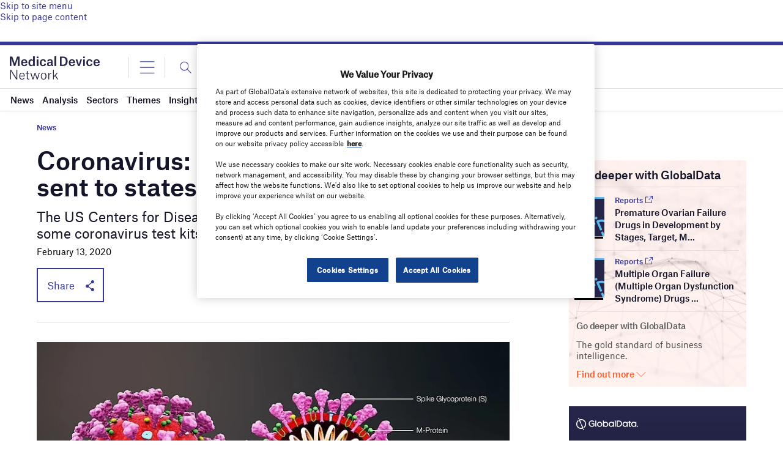

--- FILE ---
content_type: text/html; charset=utf-8
request_url: https://www.google.com/recaptcha/api2/anchor?ar=1&k=6LcqBjQUAAAAAOm0OoVcGhdeuwRaYeG44rfzGqtv&co=aHR0cHM6Ly93d3cubWVkaWNhbGRldmljZS1uZXR3b3JrLmNvbTo0NDM.&hl=en&v=PoyoqOPhxBO7pBk68S4YbpHZ&size=normal&anchor-ms=20000&execute-ms=30000&cb=8xxp6016txog
body_size: 50687
content:
<!DOCTYPE HTML><html dir="ltr" lang="en"><head><meta http-equiv="Content-Type" content="text/html; charset=UTF-8">
<meta http-equiv="X-UA-Compatible" content="IE=edge">
<title>reCAPTCHA</title>
<style type="text/css">
/* cyrillic-ext */
@font-face {
  font-family: 'Roboto';
  font-style: normal;
  font-weight: 400;
  font-stretch: 100%;
  src: url(//fonts.gstatic.com/s/roboto/v48/KFO7CnqEu92Fr1ME7kSn66aGLdTylUAMa3GUBHMdazTgWw.woff2) format('woff2');
  unicode-range: U+0460-052F, U+1C80-1C8A, U+20B4, U+2DE0-2DFF, U+A640-A69F, U+FE2E-FE2F;
}
/* cyrillic */
@font-face {
  font-family: 'Roboto';
  font-style: normal;
  font-weight: 400;
  font-stretch: 100%;
  src: url(//fonts.gstatic.com/s/roboto/v48/KFO7CnqEu92Fr1ME7kSn66aGLdTylUAMa3iUBHMdazTgWw.woff2) format('woff2');
  unicode-range: U+0301, U+0400-045F, U+0490-0491, U+04B0-04B1, U+2116;
}
/* greek-ext */
@font-face {
  font-family: 'Roboto';
  font-style: normal;
  font-weight: 400;
  font-stretch: 100%;
  src: url(//fonts.gstatic.com/s/roboto/v48/KFO7CnqEu92Fr1ME7kSn66aGLdTylUAMa3CUBHMdazTgWw.woff2) format('woff2');
  unicode-range: U+1F00-1FFF;
}
/* greek */
@font-face {
  font-family: 'Roboto';
  font-style: normal;
  font-weight: 400;
  font-stretch: 100%;
  src: url(//fonts.gstatic.com/s/roboto/v48/KFO7CnqEu92Fr1ME7kSn66aGLdTylUAMa3-UBHMdazTgWw.woff2) format('woff2');
  unicode-range: U+0370-0377, U+037A-037F, U+0384-038A, U+038C, U+038E-03A1, U+03A3-03FF;
}
/* math */
@font-face {
  font-family: 'Roboto';
  font-style: normal;
  font-weight: 400;
  font-stretch: 100%;
  src: url(//fonts.gstatic.com/s/roboto/v48/KFO7CnqEu92Fr1ME7kSn66aGLdTylUAMawCUBHMdazTgWw.woff2) format('woff2');
  unicode-range: U+0302-0303, U+0305, U+0307-0308, U+0310, U+0312, U+0315, U+031A, U+0326-0327, U+032C, U+032F-0330, U+0332-0333, U+0338, U+033A, U+0346, U+034D, U+0391-03A1, U+03A3-03A9, U+03B1-03C9, U+03D1, U+03D5-03D6, U+03F0-03F1, U+03F4-03F5, U+2016-2017, U+2034-2038, U+203C, U+2040, U+2043, U+2047, U+2050, U+2057, U+205F, U+2070-2071, U+2074-208E, U+2090-209C, U+20D0-20DC, U+20E1, U+20E5-20EF, U+2100-2112, U+2114-2115, U+2117-2121, U+2123-214F, U+2190, U+2192, U+2194-21AE, U+21B0-21E5, U+21F1-21F2, U+21F4-2211, U+2213-2214, U+2216-22FF, U+2308-230B, U+2310, U+2319, U+231C-2321, U+2336-237A, U+237C, U+2395, U+239B-23B7, U+23D0, U+23DC-23E1, U+2474-2475, U+25AF, U+25B3, U+25B7, U+25BD, U+25C1, U+25CA, U+25CC, U+25FB, U+266D-266F, U+27C0-27FF, U+2900-2AFF, U+2B0E-2B11, U+2B30-2B4C, U+2BFE, U+3030, U+FF5B, U+FF5D, U+1D400-1D7FF, U+1EE00-1EEFF;
}
/* symbols */
@font-face {
  font-family: 'Roboto';
  font-style: normal;
  font-weight: 400;
  font-stretch: 100%;
  src: url(//fonts.gstatic.com/s/roboto/v48/KFO7CnqEu92Fr1ME7kSn66aGLdTylUAMaxKUBHMdazTgWw.woff2) format('woff2');
  unicode-range: U+0001-000C, U+000E-001F, U+007F-009F, U+20DD-20E0, U+20E2-20E4, U+2150-218F, U+2190, U+2192, U+2194-2199, U+21AF, U+21E6-21F0, U+21F3, U+2218-2219, U+2299, U+22C4-22C6, U+2300-243F, U+2440-244A, U+2460-24FF, U+25A0-27BF, U+2800-28FF, U+2921-2922, U+2981, U+29BF, U+29EB, U+2B00-2BFF, U+4DC0-4DFF, U+FFF9-FFFB, U+10140-1018E, U+10190-1019C, U+101A0, U+101D0-101FD, U+102E0-102FB, U+10E60-10E7E, U+1D2C0-1D2D3, U+1D2E0-1D37F, U+1F000-1F0FF, U+1F100-1F1AD, U+1F1E6-1F1FF, U+1F30D-1F30F, U+1F315, U+1F31C, U+1F31E, U+1F320-1F32C, U+1F336, U+1F378, U+1F37D, U+1F382, U+1F393-1F39F, U+1F3A7-1F3A8, U+1F3AC-1F3AF, U+1F3C2, U+1F3C4-1F3C6, U+1F3CA-1F3CE, U+1F3D4-1F3E0, U+1F3ED, U+1F3F1-1F3F3, U+1F3F5-1F3F7, U+1F408, U+1F415, U+1F41F, U+1F426, U+1F43F, U+1F441-1F442, U+1F444, U+1F446-1F449, U+1F44C-1F44E, U+1F453, U+1F46A, U+1F47D, U+1F4A3, U+1F4B0, U+1F4B3, U+1F4B9, U+1F4BB, U+1F4BF, U+1F4C8-1F4CB, U+1F4D6, U+1F4DA, U+1F4DF, U+1F4E3-1F4E6, U+1F4EA-1F4ED, U+1F4F7, U+1F4F9-1F4FB, U+1F4FD-1F4FE, U+1F503, U+1F507-1F50B, U+1F50D, U+1F512-1F513, U+1F53E-1F54A, U+1F54F-1F5FA, U+1F610, U+1F650-1F67F, U+1F687, U+1F68D, U+1F691, U+1F694, U+1F698, U+1F6AD, U+1F6B2, U+1F6B9-1F6BA, U+1F6BC, U+1F6C6-1F6CF, U+1F6D3-1F6D7, U+1F6E0-1F6EA, U+1F6F0-1F6F3, U+1F6F7-1F6FC, U+1F700-1F7FF, U+1F800-1F80B, U+1F810-1F847, U+1F850-1F859, U+1F860-1F887, U+1F890-1F8AD, U+1F8B0-1F8BB, U+1F8C0-1F8C1, U+1F900-1F90B, U+1F93B, U+1F946, U+1F984, U+1F996, U+1F9E9, U+1FA00-1FA6F, U+1FA70-1FA7C, U+1FA80-1FA89, U+1FA8F-1FAC6, U+1FACE-1FADC, U+1FADF-1FAE9, U+1FAF0-1FAF8, U+1FB00-1FBFF;
}
/* vietnamese */
@font-face {
  font-family: 'Roboto';
  font-style: normal;
  font-weight: 400;
  font-stretch: 100%;
  src: url(//fonts.gstatic.com/s/roboto/v48/KFO7CnqEu92Fr1ME7kSn66aGLdTylUAMa3OUBHMdazTgWw.woff2) format('woff2');
  unicode-range: U+0102-0103, U+0110-0111, U+0128-0129, U+0168-0169, U+01A0-01A1, U+01AF-01B0, U+0300-0301, U+0303-0304, U+0308-0309, U+0323, U+0329, U+1EA0-1EF9, U+20AB;
}
/* latin-ext */
@font-face {
  font-family: 'Roboto';
  font-style: normal;
  font-weight: 400;
  font-stretch: 100%;
  src: url(//fonts.gstatic.com/s/roboto/v48/KFO7CnqEu92Fr1ME7kSn66aGLdTylUAMa3KUBHMdazTgWw.woff2) format('woff2');
  unicode-range: U+0100-02BA, U+02BD-02C5, U+02C7-02CC, U+02CE-02D7, U+02DD-02FF, U+0304, U+0308, U+0329, U+1D00-1DBF, U+1E00-1E9F, U+1EF2-1EFF, U+2020, U+20A0-20AB, U+20AD-20C0, U+2113, U+2C60-2C7F, U+A720-A7FF;
}
/* latin */
@font-face {
  font-family: 'Roboto';
  font-style: normal;
  font-weight: 400;
  font-stretch: 100%;
  src: url(//fonts.gstatic.com/s/roboto/v48/KFO7CnqEu92Fr1ME7kSn66aGLdTylUAMa3yUBHMdazQ.woff2) format('woff2');
  unicode-range: U+0000-00FF, U+0131, U+0152-0153, U+02BB-02BC, U+02C6, U+02DA, U+02DC, U+0304, U+0308, U+0329, U+2000-206F, U+20AC, U+2122, U+2191, U+2193, U+2212, U+2215, U+FEFF, U+FFFD;
}
/* cyrillic-ext */
@font-face {
  font-family: 'Roboto';
  font-style: normal;
  font-weight: 500;
  font-stretch: 100%;
  src: url(//fonts.gstatic.com/s/roboto/v48/KFO7CnqEu92Fr1ME7kSn66aGLdTylUAMa3GUBHMdazTgWw.woff2) format('woff2');
  unicode-range: U+0460-052F, U+1C80-1C8A, U+20B4, U+2DE0-2DFF, U+A640-A69F, U+FE2E-FE2F;
}
/* cyrillic */
@font-face {
  font-family: 'Roboto';
  font-style: normal;
  font-weight: 500;
  font-stretch: 100%;
  src: url(//fonts.gstatic.com/s/roboto/v48/KFO7CnqEu92Fr1ME7kSn66aGLdTylUAMa3iUBHMdazTgWw.woff2) format('woff2');
  unicode-range: U+0301, U+0400-045F, U+0490-0491, U+04B0-04B1, U+2116;
}
/* greek-ext */
@font-face {
  font-family: 'Roboto';
  font-style: normal;
  font-weight: 500;
  font-stretch: 100%;
  src: url(//fonts.gstatic.com/s/roboto/v48/KFO7CnqEu92Fr1ME7kSn66aGLdTylUAMa3CUBHMdazTgWw.woff2) format('woff2');
  unicode-range: U+1F00-1FFF;
}
/* greek */
@font-face {
  font-family: 'Roboto';
  font-style: normal;
  font-weight: 500;
  font-stretch: 100%;
  src: url(//fonts.gstatic.com/s/roboto/v48/KFO7CnqEu92Fr1ME7kSn66aGLdTylUAMa3-UBHMdazTgWw.woff2) format('woff2');
  unicode-range: U+0370-0377, U+037A-037F, U+0384-038A, U+038C, U+038E-03A1, U+03A3-03FF;
}
/* math */
@font-face {
  font-family: 'Roboto';
  font-style: normal;
  font-weight: 500;
  font-stretch: 100%;
  src: url(//fonts.gstatic.com/s/roboto/v48/KFO7CnqEu92Fr1ME7kSn66aGLdTylUAMawCUBHMdazTgWw.woff2) format('woff2');
  unicode-range: U+0302-0303, U+0305, U+0307-0308, U+0310, U+0312, U+0315, U+031A, U+0326-0327, U+032C, U+032F-0330, U+0332-0333, U+0338, U+033A, U+0346, U+034D, U+0391-03A1, U+03A3-03A9, U+03B1-03C9, U+03D1, U+03D5-03D6, U+03F0-03F1, U+03F4-03F5, U+2016-2017, U+2034-2038, U+203C, U+2040, U+2043, U+2047, U+2050, U+2057, U+205F, U+2070-2071, U+2074-208E, U+2090-209C, U+20D0-20DC, U+20E1, U+20E5-20EF, U+2100-2112, U+2114-2115, U+2117-2121, U+2123-214F, U+2190, U+2192, U+2194-21AE, U+21B0-21E5, U+21F1-21F2, U+21F4-2211, U+2213-2214, U+2216-22FF, U+2308-230B, U+2310, U+2319, U+231C-2321, U+2336-237A, U+237C, U+2395, U+239B-23B7, U+23D0, U+23DC-23E1, U+2474-2475, U+25AF, U+25B3, U+25B7, U+25BD, U+25C1, U+25CA, U+25CC, U+25FB, U+266D-266F, U+27C0-27FF, U+2900-2AFF, U+2B0E-2B11, U+2B30-2B4C, U+2BFE, U+3030, U+FF5B, U+FF5D, U+1D400-1D7FF, U+1EE00-1EEFF;
}
/* symbols */
@font-face {
  font-family: 'Roboto';
  font-style: normal;
  font-weight: 500;
  font-stretch: 100%;
  src: url(//fonts.gstatic.com/s/roboto/v48/KFO7CnqEu92Fr1ME7kSn66aGLdTylUAMaxKUBHMdazTgWw.woff2) format('woff2');
  unicode-range: U+0001-000C, U+000E-001F, U+007F-009F, U+20DD-20E0, U+20E2-20E4, U+2150-218F, U+2190, U+2192, U+2194-2199, U+21AF, U+21E6-21F0, U+21F3, U+2218-2219, U+2299, U+22C4-22C6, U+2300-243F, U+2440-244A, U+2460-24FF, U+25A0-27BF, U+2800-28FF, U+2921-2922, U+2981, U+29BF, U+29EB, U+2B00-2BFF, U+4DC0-4DFF, U+FFF9-FFFB, U+10140-1018E, U+10190-1019C, U+101A0, U+101D0-101FD, U+102E0-102FB, U+10E60-10E7E, U+1D2C0-1D2D3, U+1D2E0-1D37F, U+1F000-1F0FF, U+1F100-1F1AD, U+1F1E6-1F1FF, U+1F30D-1F30F, U+1F315, U+1F31C, U+1F31E, U+1F320-1F32C, U+1F336, U+1F378, U+1F37D, U+1F382, U+1F393-1F39F, U+1F3A7-1F3A8, U+1F3AC-1F3AF, U+1F3C2, U+1F3C4-1F3C6, U+1F3CA-1F3CE, U+1F3D4-1F3E0, U+1F3ED, U+1F3F1-1F3F3, U+1F3F5-1F3F7, U+1F408, U+1F415, U+1F41F, U+1F426, U+1F43F, U+1F441-1F442, U+1F444, U+1F446-1F449, U+1F44C-1F44E, U+1F453, U+1F46A, U+1F47D, U+1F4A3, U+1F4B0, U+1F4B3, U+1F4B9, U+1F4BB, U+1F4BF, U+1F4C8-1F4CB, U+1F4D6, U+1F4DA, U+1F4DF, U+1F4E3-1F4E6, U+1F4EA-1F4ED, U+1F4F7, U+1F4F9-1F4FB, U+1F4FD-1F4FE, U+1F503, U+1F507-1F50B, U+1F50D, U+1F512-1F513, U+1F53E-1F54A, U+1F54F-1F5FA, U+1F610, U+1F650-1F67F, U+1F687, U+1F68D, U+1F691, U+1F694, U+1F698, U+1F6AD, U+1F6B2, U+1F6B9-1F6BA, U+1F6BC, U+1F6C6-1F6CF, U+1F6D3-1F6D7, U+1F6E0-1F6EA, U+1F6F0-1F6F3, U+1F6F7-1F6FC, U+1F700-1F7FF, U+1F800-1F80B, U+1F810-1F847, U+1F850-1F859, U+1F860-1F887, U+1F890-1F8AD, U+1F8B0-1F8BB, U+1F8C0-1F8C1, U+1F900-1F90B, U+1F93B, U+1F946, U+1F984, U+1F996, U+1F9E9, U+1FA00-1FA6F, U+1FA70-1FA7C, U+1FA80-1FA89, U+1FA8F-1FAC6, U+1FACE-1FADC, U+1FADF-1FAE9, U+1FAF0-1FAF8, U+1FB00-1FBFF;
}
/* vietnamese */
@font-face {
  font-family: 'Roboto';
  font-style: normal;
  font-weight: 500;
  font-stretch: 100%;
  src: url(//fonts.gstatic.com/s/roboto/v48/KFO7CnqEu92Fr1ME7kSn66aGLdTylUAMa3OUBHMdazTgWw.woff2) format('woff2');
  unicode-range: U+0102-0103, U+0110-0111, U+0128-0129, U+0168-0169, U+01A0-01A1, U+01AF-01B0, U+0300-0301, U+0303-0304, U+0308-0309, U+0323, U+0329, U+1EA0-1EF9, U+20AB;
}
/* latin-ext */
@font-face {
  font-family: 'Roboto';
  font-style: normal;
  font-weight: 500;
  font-stretch: 100%;
  src: url(//fonts.gstatic.com/s/roboto/v48/KFO7CnqEu92Fr1ME7kSn66aGLdTylUAMa3KUBHMdazTgWw.woff2) format('woff2');
  unicode-range: U+0100-02BA, U+02BD-02C5, U+02C7-02CC, U+02CE-02D7, U+02DD-02FF, U+0304, U+0308, U+0329, U+1D00-1DBF, U+1E00-1E9F, U+1EF2-1EFF, U+2020, U+20A0-20AB, U+20AD-20C0, U+2113, U+2C60-2C7F, U+A720-A7FF;
}
/* latin */
@font-face {
  font-family: 'Roboto';
  font-style: normal;
  font-weight: 500;
  font-stretch: 100%;
  src: url(//fonts.gstatic.com/s/roboto/v48/KFO7CnqEu92Fr1ME7kSn66aGLdTylUAMa3yUBHMdazQ.woff2) format('woff2');
  unicode-range: U+0000-00FF, U+0131, U+0152-0153, U+02BB-02BC, U+02C6, U+02DA, U+02DC, U+0304, U+0308, U+0329, U+2000-206F, U+20AC, U+2122, U+2191, U+2193, U+2212, U+2215, U+FEFF, U+FFFD;
}
/* cyrillic-ext */
@font-face {
  font-family: 'Roboto';
  font-style: normal;
  font-weight: 900;
  font-stretch: 100%;
  src: url(//fonts.gstatic.com/s/roboto/v48/KFO7CnqEu92Fr1ME7kSn66aGLdTylUAMa3GUBHMdazTgWw.woff2) format('woff2');
  unicode-range: U+0460-052F, U+1C80-1C8A, U+20B4, U+2DE0-2DFF, U+A640-A69F, U+FE2E-FE2F;
}
/* cyrillic */
@font-face {
  font-family: 'Roboto';
  font-style: normal;
  font-weight: 900;
  font-stretch: 100%;
  src: url(//fonts.gstatic.com/s/roboto/v48/KFO7CnqEu92Fr1ME7kSn66aGLdTylUAMa3iUBHMdazTgWw.woff2) format('woff2');
  unicode-range: U+0301, U+0400-045F, U+0490-0491, U+04B0-04B1, U+2116;
}
/* greek-ext */
@font-face {
  font-family: 'Roboto';
  font-style: normal;
  font-weight: 900;
  font-stretch: 100%;
  src: url(//fonts.gstatic.com/s/roboto/v48/KFO7CnqEu92Fr1ME7kSn66aGLdTylUAMa3CUBHMdazTgWw.woff2) format('woff2');
  unicode-range: U+1F00-1FFF;
}
/* greek */
@font-face {
  font-family: 'Roboto';
  font-style: normal;
  font-weight: 900;
  font-stretch: 100%;
  src: url(//fonts.gstatic.com/s/roboto/v48/KFO7CnqEu92Fr1ME7kSn66aGLdTylUAMa3-UBHMdazTgWw.woff2) format('woff2');
  unicode-range: U+0370-0377, U+037A-037F, U+0384-038A, U+038C, U+038E-03A1, U+03A3-03FF;
}
/* math */
@font-face {
  font-family: 'Roboto';
  font-style: normal;
  font-weight: 900;
  font-stretch: 100%;
  src: url(//fonts.gstatic.com/s/roboto/v48/KFO7CnqEu92Fr1ME7kSn66aGLdTylUAMawCUBHMdazTgWw.woff2) format('woff2');
  unicode-range: U+0302-0303, U+0305, U+0307-0308, U+0310, U+0312, U+0315, U+031A, U+0326-0327, U+032C, U+032F-0330, U+0332-0333, U+0338, U+033A, U+0346, U+034D, U+0391-03A1, U+03A3-03A9, U+03B1-03C9, U+03D1, U+03D5-03D6, U+03F0-03F1, U+03F4-03F5, U+2016-2017, U+2034-2038, U+203C, U+2040, U+2043, U+2047, U+2050, U+2057, U+205F, U+2070-2071, U+2074-208E, U+2090-209C, U+20D0-20DC, U+20E1, U+20E5-20EF, U+2100-2112, U+2114-2115, U+2117-2121, U+2123-214F, U+2190, U+2192, U+2194-21AE, U+21B0-21E5, U+21F1-21F2, U+21F4-2211, U+2213-2214, U+2216-22FF, U+2308-230B, U+2310, U+2319, U+231C-2321, U+2336-237A, U+237C, U+2395, U+239B-23B7, U+23D0, U+23DC-23E1, U+2474-2475, U+25AF, U+25B3, U+25B7, U+25BD, U+25C1, U+25CA, U+25CC, U+25FB, U+266D-266F, U+27C0-27FF, U+2900-2AFF, U+2B0E-2B11, U+2B30-2B4C, U+2BFE, U+3030, U+FF5B, U+FF5D, U+1D400-1D7FF, U+1EE00-1EEFF;
}
/* symbols */
@font-face {
  font-family: 'Roboto';
  font-style: normal;
  font-weight: 900;
  font-stretch: 100%;
  src: url(//fonts.gstatic.com/s/roboto/v48/KFO7CnqEu92Fr1ME7kSn66aGLdTylUAMaxKUBHMdazTgWw.woff2) format('woff2');
  unicode-range: U+0001-000C, U+000E-001F, U+007F-009F, U+20DD-20E0, U+20E2-20E4, U+2150-218F, U+2190, U+2192, U+2194-2199, U+21AF, U+21E6-21F0, U+21F3, U+2218-2219, U+2299, U+22C4-22C6, U+2300-243F, U+2440-244A, U+2460-24FF, U+25A0-27BF, U+2800-28FF, U+2921-2922, U+2981, U+29BF, U+29EB, U+2B00-2BFF, U+4DC0-4DFF, U+FFF9-FFFB, U+10140-1018E, U+10190-1019C, U+101A0, U+101D0-101FD, U+102E0-102FB, U+10E60-10E7E, U+1D2C0-1D2D3, U+1D2E0-1D37F, U+1F000-1F0FF, U+1F100-1F1AD, U+1F1E6-1F1FF, U+1F30D-1F30F, U+1F315, U+1F31C, U+1F31E, U+1F320-1F32C, U+1F336, U+1F378, U+1F37D, U+1F382, U+1F393-1F39F, U+1F3A7-1F3A8, U+1F3AC-1F3AF, U+1F3C2, U+1F3C4-1F3C6, U+1F3CA-1F3CE, U+1F3D4-1F3E0, U+1F3ED, U+1F3F1-1F3F3, U+1F3F5-1F3F7, U+1F408, U+1F415, U+1F41F, U+1F426, U+1F43F, U+1F441-1F442, U+1F444, U+1F446-1F449, U+1F44C-1F44E, U+1F453, U+1F46A, U+1F47D, U+1F4A3, U+1F4B0, U+1F4B3, U+1F4B9, U+1F4BB, U+1F4BF, U+1F4C8-1F4CB, U+1F4D6, U+1F4DA, U+1F4DF, U+1F4E3-1F4E6, U+1F4EA-1F4ED, U+1F4F7, U+1F4F9-1F4FB, U+1F4FD-1F4FE, U+1F503, U+1F507-1F50B, U+1F50D, U+1F512-1F513, U+1F53E-1F54A, U+1F54F-1F5FA, U+1F610, U+1F650-1F67F, U+1F687, U+1F68D, U+1F691, U+1F694, U+1F698, U+1F6AD, U+1F6B2, U+1F6B9-1F6BA, U+1F6BC, U+1F6C6-1F6CF, U+1F6D3-1F6D7, U+1F6E0-1F6EA, U+1F6F0-1F6F3, U+1F6F7-1F6FC, U+1F700-1F7FF, U+1F800-1F80B, U+1F810-1F847, U+1F850-1F859, U+1F860-1F887, U+1F890-1F8AD, U+1F8B0-1F8BB, U+1F8C0-1F8C1, U+1F900-1F90B, U+1F93B, U+1F946, U+1F984, U+1F996, U+1F9E9, U+1FA00-1FA6F, U+1FA70-1FA7C, U+1FA80-1FA89, U+1FA8F-1FAC6, U+1FACE-1FADC, U+1FADF-1FAE9, U+1FAF0-1FAF8, U+1FB00-1FBFF;
}
/* vietnamese */
@font-face {
  font-family: 'Roboto';
  font-style: normal;
  font-weight: 900;
  font-stretch: 100%;
  src: url(//fonts.gstatic.com/s/roboto/v48/KFO7CnqEu92Fr1ME7kSn66aGLdTylUAMa3OUBHMdazTgWw.woff2) format('woff2');
  unicode-range: U+0102-0103, U+0110-0111, U+0128-0129, U+0168-0169, U+01A0-01A1, U+01AF-01B0, U+0300-0301, U+0303-0304, U+0308-0309, U+0323, U+0329, U+1EA0-1EF9, U+20AB;
}
/* latin-ext */
@font-face {
  font-family: 'Roboto';
  font-style: normal;
  font-weight: 900;
  font-stretch: 100%;
  src: url(//fonts.gstatic.com/s/roboto/v48/KFO7CnqEu92Fr1ME7kSn66aGLdTylUAMa3KUBHMdazTgWw.woff2) format('woff2');
  unicode-range: U+0100-02BA, U+02BD-02C5, U+02C7-02CC, U+02CE-02D7, U+02DD-02FF, U+0304, U+0308, U+0329, U+1D00-1DBF, U+1E00-1E9F, U+1EF2-1EFF, U+2020, U+20A0-20AB, U+20AD-20C0, U+2113, U+2C60-2C7F, U+A720-A7FF;
}
/* latin */
@font-face {
  font-family: 'Roboto';
  font-style: normal;
  font-weight: 900;
  font-stretch: 100%;
  src: url(//fonts.gstatic.com/s/roboto/v48/KFO7CnqEu92Fr1ME7kSn66aGLdTylUAMa3yUBHMdazQ.woff2) format('woff2');
  unicode-range: U+0000-00FF, U+0131, U+0152-0153, U+02BB-02BC, U+02C6, U+02DA, U+02DC, U+0304, U+0308, U+0329, U+2000-206F, U+20AC, U+2122, U+2191, U+2193, U+2212, U+2215, U+FEFF, U+FFFD;
}

</style>
<link rel="stylesheet" type="text/css" href="https://www.gstatic.com/recaptcha/releases/PoyoqOPhxBO7pBk68S4YbpHZ/styles__ltr.css">
<script nonce="tzQhwy42IyqlX0S_Xjx9DQ" type="text/javascript">window['__recaptcha_api'] = 'https://www.google.com/recaptcha/api2/';</script>
<script type="text/javascript" src="https://www.gstatic.com/recaptcha/releases/PoyoqOPhxBO7pBk68S4YbpHZ/recaptcha__en.js" nonce="tzQhwy42IyqlX0S_Xjx9DQ">
      
    </script></head>
<body><div id="rc-anchor-alert" class="rc-anchor-alert"></div>
<input type="hidden" id="recaptcha-token" value="[base64]">
<script type="text/javascript" nonce="tzQhwy42IyqlX0S_Xjx9DQ">
      recaptcha.anchor.Main.init("[\x22ainput\x22,[\x22bgdata\x22,\x22\x22,\[base64]/[base64]/[base64]/bmV3IHJbeF0oY1swXSk6RT09Mj9uZXcgclt4XShjWzBdLGNbMV0pOkU9PTM/bmV3IHJbeF0oY1swXSxjWzFdLGNbMl0pOkU9PTQ/[base64]/[base64]/[base64]/[base64]/[base64]/[base64]/[base64]/[base64]\x22,\[base64]\x22,\x22w7nCkVTClEbDlsOSw7cLc8K3VMKBJG3CkTU7w5HCm8Ouwr5jw6vDr8K6woDDvms6NcOAwp/Cv8Kow51sW8O4U0/CiMO+IwXDlcKWf8KfY0dwf21Aw54HSXpURsOZfsK/w4nChMKVw5YxX8KLQcKCEyJfFsKcw4zDuVHDkUHCvk/CvmpgIsKKZsOew7tZw40pwpd7ICnCqsKwaQfDvsKAasKuw6Vlw7htIcKew4HCvsOhwozDigHDr8K2w5LCscKUcn/[base64]/[base64]/[base64]/CksKowpNjw4MrwqlAw4zDgVPCiWDDpF7DrcKZw5bDozB1wpVDd8KzK8KSBcO6wqzCicK5ecKAwr9rO31AOcKzPcOmw6wLwrVBY8K1woQVbCV5w5BrVsKVwo0uw5XDlFF/[base64]/Coz/Cp8KIHhYEw6/DjsK+CEPCmsKEw7YzD2HDjl/DusKBwrPCniBlwpvCgirCksOZw44mwrUxw4rDvQArCcKjw5PDv18eOsOFcMKgeibDssKafgTCkcKxw4YdwrwkYjLChcOnwogPasO+woc/fMO8D8OYBMOeFR5Cw70wwrd/w7DDlEvDuQvCjMOQwrHCksKcLcKWwrHCjiHDocOwacOxamMeOQY+GcKxwo3CmDIYwqHCo3HCtRbCtDNHwo/DmcKqw4FWHl4Pw6zCknTDvMKDFnIgw6FcOsKdw6cSwodXw6PDuXzDpGdaw74Twp8Yw4bDncOCwqjClcK2w5wRAcK6w7DCtwvDrMO0ekPCkHPCrcOzNzrCscK4THXCrMO1wpY7KC8Ew7/DgkZoDsOhccKBwoHCvxLDisKgQcOBw4zDhhFUWjrClRrCu8KgwrcFw7/CqcOXwpvDs37DvsKqw4DDszImwqfCnCnDlMKKRyMUAwXDlcORJXvDqMKrw6Bzw7DCs0cXw74pw77DjQTCvcO/[base64]/CpcOlw7/DiFYHTjHCgF9qwp81GcO6wpnCkwvDmMO6w78lwpE2w5lFw7kswpHDhMOdw5XCrsOmLcKIw7Rjw6LCkBsqdMOWK8KJw5HDisKtwqvDjcKjXsK1w4jDvSd0wrVJwoVzUzXDi3DDsTdIejsgw4V/[base64]/DvlAyw5PCnsOxUWoUw4fCi8Oww73DgsOMczZ2wplUwqTClQNiazfDtUDCn8OOwo7CoT1sIMKCH8OLwoXDjm3CkVzCvsOzEVYfw5ZHFG7Cm8Ojf8OLw4rDh2PCk8KNw6omYV9Zw4PCnsOjwpo+w5nDjFPDhSvDqnU2w7TCssKPw5DDjsK5w6XCpitTw5k/f8OFD2rCuQvDr0ocwpsbJ34HK8Kzwo1SWlUZPmDChSvCucKMHsK3R2bCgx49w6hHw6rDgk1mw7QrTT/CqMKzwqt2w5vCocOJYlQbwpPDrMKdw5NZJsOiw4dZw5XDpsKWwpQNw51Yw77Cp8ORNyfDqQXCq8OCOlpMwrVJKS7DmMKwLMKrw6Nrw5ZNw43DusKxw75uwqHChMOSw4nCghBLSU/DnsKfwpPDnBc8w5xyw6TCkVl3w6jCjFzCtcOkw4ttw7TCqcOlwoNTb8OPMMO7wozDlcOtwqpuCi8fw75jw4/[base64]/Dl1A1EMOwQsOOw6zCmx3CjsOyfcKTLBrDi8KdIMKAw5QmXCQ6SsKcO8KGw4nCuMKuwqtcdsKuKMOLw6dOw7vDscKcHG/DrhMkwrt8CHxTw7rDvQjClMOna3JpwqMAOUzDp8Orw7/CtcKuwq7DhMKBwojDjHUKw6fCrC7CusKKwq4weSPDpsODwqXCncKtwppvwqnCsE8bD2LCmx3CtAx9MCXDsX9fworCqwoCAsOlAUxUXMKPwpvDpsOGw67ChmcLXcO4IcKuOsOGw7MRMMOaKsKkwrjDiWLCksORwoZ2w4LCtzM/KH7DjcO/wqd8FEkkw4Jiw40KEcOLw57Cj0wqw5AgETfDssKhw5JOw6vDncKdY8O/RDQZdCV8ScOpwoDCicOvQh9hw7oiw5PDqcOqw5ouw7TDrTwhw5fCv2HCgkXClMK9woYSwpjCrcO+wpk+w6nDqcOAw7jDl8O8dsOfCk7CqXoowo/CgcK+wpBiwr/DnMOTw7I6LCHDoMOxw4s4wqllwq/[base64]/CgsK0w7TDicKawpLDocKuwqddQsOkw5/Cl8OXw5sTbw3DtFY3Cl0UwpF2w68awqfCiWfDq342EwDDmcOYbEjCqg/DkcKtCkTCo8OBw7PCr8K+fUxeBVRKDMKtw5UkPBXCpmxzw4jCm1wJw41ywoHCscOkfMKkw6nCvcO2G13DnMK6HMKAw6E5wqPDi8K2SH7DjVxBw6TDtWheFsKJFRpew4TCisKrwo/DnsOzKkzCigUGEMOhHsKUasOuw4J7WwrDvsOPw7LDpsOmwpzDisK5w6gPCcK5woPDg8OHRQvCosKQTsOfw7Z9wrTCvMKVwrJPMMOqZsKgwr0RwobCrcKlZ1vDncKAw7zDhVcNwo05Z8KUwr1zf0/DjsKyOn5Fw7LCs3NMwp7Dtl7CugfDqDvCnztSwo/DvsKewrvCqcOFw6EMX8OoIsO9aMKGG2PChcKVCyJDwqTDmkxjwokHLQ9fNlxWwqHCuMOMwpTCp8KFwq5OwoYNSQMZwr5KTQvCi8O4w5rDi8KQw5rDtFrCrVkPwoLCtcO+XsKVVw7DkwnDtEPCiMOkYAAyE2PCtlvDrsKLwp1oRnhxw7jDgwo/[base64]/CssOow6DCosKow4LDuMOgw6nChsKDwqFHw45xwpfDiMKbPVzDlcKdJxJew5AwLxM/[base64]/QMO+cydkwqMPw4fDk8Khw6LCpcOeFcOawqVbwqo2TcOWwqDCq3IcZMOwNsK1w454KivDmFvDrQ3DvUDDhcKTw49Tw4jDhsOXw7VwMjnCpiXDvTt+w5QJUUTCkUnCpsKxw6VWPXMMw6PCs8KRw4fCjsKcOjoGw4lUwqMCCid1OMKNTijCrsOtw7nDpsOfwq/DpsKCw6nCizXCkcKxDSjDsn8PQxEcwqnDusOUPsK1XMKhNjzDjsKnw7k0bcKCCmRNV8KaU8KXfh/Dg0zDucOEwpfDrcOJVsOGwqbDmMKow6zDt00vw7Alw4geM1wdUCAewp/[base64]/Dj8OMw4HCiDvDkcKPw5FuCsOvIsKfQcKYUmvDtcOyV09kKgwLw614wq/Cn8OewocFw6fCjTh3w7LCv8Ovw5XDq8OiwoTDhMKee8KfScOqQWljDsKbZMOHPsKIwqByw7Nhc3wwbcKAwosoY8K1wr3DncO0w7cQYjLCssOLKMODwpPDsSPDsC8Xwo0UwrdgwpIdAcOfZcKew6U0ZkPDr2zDoVbDgcO/cxtZTi07w5bDrmVOGcKDwrhww6QBwrfDtmTDrMOuA8OeRMKRPcONw5Z+wqwDKTkYFRliwpc0wqMsw7UzNwfDj8KWLMOFw6xnw5bCjsKdw7LCpVJ3wqLCgsKYe8KBwqfCmMKaM1vClVzDtsKDw7vDksKwf8KRMQ7CscOnwq7Doh3Dn8OTYgzCmMK/cUI1w6cYwrTDq3LDlDXCjMKYw6IPHHnDslPDk8KGYMODd8OdYcOYbgDDm3lKwr5XY8O6NjdXWzpnwqTCksKaEEDChcOCwrjDlsKbUwdjezLDicOEfcOyagsvAn5gwpjCvxpww7PDhcOZAQAHw4/Cu8KOwp9tw5Y0w7DChUA0w4kvCylEwrzDk8K/wqfCl1vDmgpQWMKBA8O9wqbDpMOHwqQuW1lFfw09UcObVcKiAMOJTnDDmsKLI8KSKMKfw5zDuyPCnFAhTB4cw4zCqMKUJSjClsO/NW7ChMOgRRfDn1XDhC7DlhPCp8KSw4EuwrnCiHR7NEPDtcOEcMKPwp1VaGvCk8K5MhNNwoE4DSEUGGEfw5TCsMOAwodnw4LCvcO7AMKBIMO/MzDDjcOtf8KfFcO+wo1ldnTCusK6P8OXOsKvw7ZOKGlrwrbDsQg2KsOUwrLDtMK2wowhw4HCqGlFLQ0QJ8OiOcKPw78nwpJ/PsKhYkstwoDCk3PDjXbCp8K7w5nDicKDwp0zwoBgD8OZw4fClMKle17CtC0XwrLDnFJSw5k+S8KwfsK/[base64]/[base64]/CjMOuwpLCpyDCtsKpV8OnKgHCnjzCtljDqsOVcFlHwrDDvMO0w7QdDA1Ywq7Dg3rDkMOaQxHCksOjw4PCvcKxwp7ChsKewpUYwpPCrFzDhQbCokbCrcKvNhPDl8K4CsOqSMKgFE1bwoXCuGvDpSYIw6zCgsOEwpt5d8KAOS5JLsKZw7cWwrPCvMO5HcKlfzk/wofDjmDDvHYeKH3DtMOrwpBHw7B2wrTDhlnCjsO9WcOgwosKGMO7CsKAw4TDm05gPMONExrClD7DhT8MbsOHw4TDlGMAWMKew7BODcOQbCXCp8KcHsKPScKgOwXCu8OlN8OTAlkWXTfDr8KePsOFwotnHDVuw6UOBcKUw4/[base64]/ChcOewrbDksOnw5VlVMKIXsKQwpfDu8KVw68cwpTDmsOQGQx9HkVrw6BcECE9wqxEw79VaCjCr8Khw5YxwpRDci/CmsO/TA/CsAM7wrPCiMKLbDXCpw5SwrbCv8KBw6zDj8OIwrcvwoh1NkoII8O0w6TCuQ3DlVMWfhHDj8OCRcO3w6zDv8Ktw5LCpsKjw5TCvRZdwotIEsOqecKBw7bDm2s9wpd+EMO1B8KZwo3DmsOMw5l/OsKJwos1KMKhaytRw4/CqcOrwrnDlQ8yQl9yCcKOwo7DpGlUw4xES8OOwq4zW8KVw4HCojoMwr1AwqciwrgIwqnChnnDisKCOA3Cg3vDlcKFS3fCgMKLOUDCuMK8JEYIw5rDq0rDkcODC8KUaw7Dp8KBw5/DqMOGwrLDgHhGL3xMHsK1TWoKwotBXsKbwoZfMCtHw5nDuEIUHWIqw4HDkMKhRcO6w6dpwoBtw6Ugw6HDvjQ5NC9jBy9MLELCi8OMQyUtCXLDqjXCiwTDgMOQYVJOP0UuZMKDw5zDu1ZKZiczw47CjcOjP8O1w44Vb8OrJUcdIlfCrMKLIg3Cpg9MYsK/w7LCvcKpF8KAHcOFdQ3DscKEwpbDmzHDkj5jUMKGwoDDssOfw5xYw4gfw6vCm0/Di2hCBMOUwqXCgMKvLVBRb8Kow4B1wojDvRHCj8KtVkoOw7Fhw6tidsOdRAICPMOBF8OawqDCvhFWw65qwpnDuTkBwqgRwr7CvMKvKcKew7XDiyt7w5hUNzE/w7DDp8K+wr/[base64]/Ct8KKwr8/[base64]/CiiFVw6nCuWvDqz/CsGFUw7pddSsXD8KnccK/ND17PzNTAsOJwp/DuxbDiMOiw6DDmy3CqcKZwrEYAHjCrsKQPMKpfk5Bw5c4wqfCicKHwoDCgMKbw5FwSMOtw5NgdcOmEBhLSGjCpF/CvGfDmcOBwrXDtsK0wqnCplxGOsOFGlTCtMOxw6BxOWPCmkLCuVLDkMKswqTDksO0w4hPPGLCohHCih9FCMKmwr/[base64]/DlMOVwq/Dp8K7X8Klwr1qwroowpvCq8O7a18xWXtHwoB/wocNwo3CuMKDw47DqlrDoGzDiMKmBwfCpcK3RcOMJ8KoQMKlRH/[base64]/DjMKPa8OwwqDCscOqw7PCrk4uw6bCg2Ilw79LwrhDwrvCo8OzD3/[base64]/CqD8QVcKnCMOibUAfw6XDmMKcK8Oww4ZceGLDpWBhTxvDp8OZw47DujnCuR/[base64]/DqH/CgMK/w4BAUkvDkMKtw6fDocOTwr/[base64]/Cn8O2w4Nfwq/Dm8Orwq3DsGoawoIiw7rDjg3CsH/[base64]/J8KPN8Kbw7HCiMKJwpXClGAvbGTCrcOQJMKPwoh2eVrCp8KCwqnDlwQtRyjDjcOZQMKcwp7CiB9HwrZCwrPCvcOhacOBw4rCiUTCjjUqw5jDvT9gwr/DoMK3woHCrcK1acObwobCpnPCrFfCimR7w4fDtX/CncKIWFo6XcOzw47DtQpbFyfDi8OYPsKSwozDmQrDmsK2aMOCJj9DbcKBCsOnJiZvWMOsN8K4wqfCqsK6wpvDvSZOw5xJw4LDp8OCesKSW8KeC8ODGcOkScKqw7LDuDzCumPDtntPesORw4rCs8Kiw7nDrcKAQsOSwpvDsk0iMwXCliHDtSRIGMKpw5/DuCvDpV4QF8Kvwodpwr9kcifCq3MZdMKEwo7Cv8OfwpxhV8KuWsKVwq1+w5opwpXDncOdwqBcWBHCucKiwopWwq0gHsOJQcKSw7fDijQjU8OgBsKRw7LDncOvRSBtw5XDsibDozfCsQF/[base64]/[base64]/CmSpVIMONIsKVwpzDrSXDlMKDwp7Cr8KIwoc4GTvCm8ONE28/S8KuwrARw6MBwq/CoXMYwro/wpjDvws5cnwfBXXDnsOtfsKiTAILw6Y2bsORwqo7TsKgwogOw63DiVojT8KCSEN2NsOiT2TCl1LCvcOKQDfDpwUMwopWaBIRwpfDhBDCgmRVEBIBw5/Dnzlkwrxmw4tRw6xhLcKUw4jDg0PDmsO7w7HDrsOvw55kBsOzw6crwroAw54CccO8AcOxw67Dv8Kuw7TCgUDDv8Oiw5HDicKew7pQVm8IwpPCo1HDj8KPUFFUXsODZidKw5DDhsOVw77DvA1cwpIWw5l0w4jCucKuWxINwoLClsOXe8OGwpBwYj/DvsOcGDBFw6pZQ8K1wp7DljrCjxfCmMOHBH3DpcO+w6fDmcOjSXfCqcOiw7QqX0jCrMKQwpVowprCoktTTmDCjzzCk8KIcyrChMOZHXlGZ8OVd8KmP8ONwqkKw6vChxpcCsKyB8OVL8KHN8OndiTCiHjCo1fDscKvJMOYG8KTw6YxSsKjKMKrwrY/wqoAKWwjSMKcfx3Ci8Kewp7CucKYw57CosK2ZcKgMsKRe8OTZcKRw5JawqfCvBDCnF9BWSzCpsKyS2LDiDIdR2zDkFxfwooVOsKQUU7Chi1kwqULwp3CuwPCv8K/w7Z5w688w5AfSWrDsMOPwqFAWERuwo3CrynCgMOuDMOxWcOVwozCl1RYIA8jViTCj0TDviHDsUXDnm8zJS4wcMODL2zCg0XCp1PDpMKZw7/Dh8O/DMKDwoUWeMOoJsOEwp/CqjjCkzptF8KqwoJHLVVORGAiGMOnXXfDpcOtw5E7w5Z1wr5YPDfDm37Cl8O4w5LCqAcXw4/Cln5aw4PDnxzCkyIhCRXDu8Kiw5XDrsKdwo5/w4nDlz/ClcOKwqDCsn3CoDvCr8OnekloPsOswrFYwqnDp0xPwpdywo99G8Oow4EfdnHCrsK8wq1LwqMxIcOjSMK2w41pwoMSw61+w6fCii7DncKRTjTDlDlUw4fCgsOGw7d9Pj/[base64]/NVDChlnDtAlyC0bDjHokw6A3w7xlACpTQ3vDt8KhwqNJUMK7BCJ2d8KrV2ccwqoHw4bCkzd5e0DDti/DucKDFMKIwrHCgGpOVMKfwoRoccOeGj7Duys3HHNVL0PCkMKcw77Dj8KFwpPDlMKXWsKfRBA8w7jDmUlowpEubcKUSVPCgcKcwr/ChMOew47DncKKDsKYBsOrw6TDijPCvsK6w7FKeGxdwpnDisOCWcKKIcOQH8Osw6sdCR0DaSBqdWjDhA/DvmXCr8KmwovCqWrCgcKKTsKyaMKtFzYZwoczH0glwr8Rwr3DkMOnwplqQmXDucO/wrfCmUbDqcK1w75OfsO2w59tBcOnUT/CvDhXwqxjUVzDkwjCrC7ClMObMMKDAVDDo8O6wojDl1R+w73CkMOVwoTCncKkX8KtLAxxI8Klw705GBDCo33Cu0fDr8O7JwYiwrFqJAVfccKNwqfCkMKjQWDCkBwtaQQuYmTDvXQyLnzDlGvDsghbI0TCqMOMwo/[base64]/DtsKYdcKWwrR2woEtwqoCwqDDq8OQw43Dh2cVMXLDjcOgw53Cs8OtwrnCrghNwpdww4/DtmvCpsOmfsK+wr7DsMKDX8OdQHcpKcOowpzDlhTDqcOAQsK8w7ZZwpIJwp7DiMO0w7/DvGLChcKwGsKpwq/CrsKkf8OCwrsKw7lLw6RCT8O3w51Qw60ESnTCpkbDncO8XMOVw5TDjH3CuC51KXHDh8OGw5zDosOcw5HCs8OMwpnDgjnChkcZwr5Vwo/[base64]/CusO9XcOrw4fDi39/fXPCvcOILcOow4PDoj/CjcO7wrzCp8OzR1kgc8KfwpF2w57CmcKxwqrChBPDk8KDwpwaWMO9wq9WMMKYwq90A8O+XMKlwoVmcsK+ZMOYwpbDoSY5w7F4w55ywooYQ8OZw7VJw7spw61swpHCiMOhwqlyFHfDo8Kxw4oaRsKzw7UYwqo8w5bCpWXCgkN2wo/[base64]/[base64]/CqRDCv8KeTMOjwqNOw5hDw48BA8OVZX7DoAxYw6nCg8OERXfCixkbwr4hSMOXwq/[base64]/DoCfCssO5wrzCnSnDkBvDgcKxKMOewowQWsKtecKWUx7DrcOgwqHDpX9xw7rDi8ODcRvDv8KAwqTCtCXDuMKOT0Uzw4dHCcObwqVhw5vDsBLDmT04V8OywoQvG8KAYQzCgBdLw6XChcOyJMOJwoPCuFDDo8OdMRjCuh/[base64]/DlcK3wo42wp/Dr2rDuSxYw5MYN8O0w6Zjw5hnIMOVYUgpTms7TMOyF2E5WMOOw4UBdDPDmV3CmxcHFRBFw6jCuMKEdcKZw7J8QsO8wpg0fQfCjhLCnnZ0wow2w5fCjzPCvcKpw4vDqAnCikrCkQ1BAMOiccK4wqx+aW/DmMKAKcKfw5nCuA4ywovDqMKreTVWwrENc8KIw7V9w57DoCTDk3vDp0jDhSIZw79PLTXConfDq8KYw6hmUxbDrcKQaCgCwpzDvcKmw7/DqTBtasKdwqZ/w5sGIcOmFMOPS8KVwpoUEsOiDsKoa8OUwprClsKdZSUOfmUjP1hHwpd7w7TDuMKhfsKeaSvDhsKvTW0SfMOnKsO8w57CssKaRhJSw5jCqgPDrzHCu8KkwqTDmQQBw4l7MzDCl1DCmsOQwqRCc3F9fQ3CmmDCohjCjcK1Q8KFwqvCogAPwp/[base64]/CtyXDtlTDm8K5XsKTGUoka2nDrCnDtcKtA1FWah9sAVnDtgZ/V0IHw6jCg8KFOcKxBQwnw5PDhX7DgVTCrMO4w6fCsxw2ZsOGwp4lcsKdayPCiA3CrsKswoBTwrPDrTPCisKQQgkvw6zDhcOqT8OVBsOYwrDDvmHCk2gFf0fCpcOpwoTDmcK0JCnDn8Obwp3CuWdvRmzCgMOMG8K/[base64]/Cj8Kaw63Ds8O7UilLw5HCvcOZw65iV8K4OQLCosKjw5YdwrsiTTvCgcOVICAEBwfDr3DCqg4sw7opwq8wAcO/wqZWf8OQw5goSsO+w4A8KVk8ahdGw5DDgi8gdmnDlVsyH8OPdB4oAWwOZx1RZMO1w4TChcKDw7c2w508csKkGcORwrkbwpXDmMOqdCx+DivDrcOnw4VYRcOjwrDCoGpRw4HDtTHCpcKoBMKtw4R/[base64]/CjG0lbmlwf8K+w5jDgkjCu8Ouw4MlCERtwoZZA8Kfc8OCwpBhWnMRbcKewpoiHHNPaiTDlSbDlMOtE8OPw54hw55oVMOww4IuH8OKwoEaKzLDjMOhZcOgw43DtsOuwofCoBLDkMOrw795IcOfdsO3blnDnD/[base64]/wrzDqMKdGHPDthwXwoLCjAjDrkjDl8Kxwr0Aw7HDom3ClAt1JMOgw7HCgcOxIAXCnMO/wpwPw67CpBbCq8O9dMOZwoTDksK4wpsFEMOkOsOJw5/DghTCs8Ogwo/CmVLDkRonU8OBXcK4d8K9w5g6wpTDoAM2FMKsw6nCplIGP8Oewo/CtMOSNcOAw6HDhMOfwoBESi4LwpIvV8Oqw7TDklshwrPDm0jCsSzDp8K1w4EaYsK3wpoTHhJaw7PDpXlmD1oSXsKCBcOdby/[base64]/IcK+KWLDm0vCvcKuHDAVwpIeKDXDigtBwpPCo8OxTcKKRMOLIMKfw7zCqsOMwoMGw5R/WVzDhUJgVVxNw788bMKgwoJUwpvDjh8pAsOQPyMbUMOZw5HDhzBawrZuL1XDjAvCmRDCtTLDssKXKsKKwq8nChtow50kw6V4woFAZVfCoMO9YQ/[base64]/Dv8KiMG/DicOyYyZlEsOtwoMKGkjDi1jCuCPDhsKAFU7CvcORwqkGMRoBF1LDkCrCrMOSFBhIw7BQACnDhsK9w5J4w5o6e8Kgw6gGwpHCvMKyw4UPA0FSUhjDusK/FA7DjsKWwqjClMKVw61Af8KNLS9vUgTCkMOlwpNHbnvCgMOjwqJmSiUxwp9tHGDDky/CthQHw6rCpDDCtcK0R8OHw6Azw41RQxQ9HnYmw6vCrQpXw4XDpRnDigY4TinCvMKxTX7CiMK0GsK5wqJHwp/Csk98w5o+w6ldwrvCisOFcyXCp8Kew67DlhfDkcOMw4vDosKAcsK2w4HDgBQwHMOKw51hOiIWwpjDp2XDoiRDJVHCjDbCvFV8BsOFCRQvwpMJw71YwofCnADDlw/ClcOJR3ZMNMOuZRTDo0k+e1V0wrjCtcOkMTY5T8KrRMOjw4UHw47Co8OBw5hkYyATfwktL8KUNsOufcOkWhnDq0LClXTCk1wNHzsew6p4HXrDqnMNLsKOwolVaMK3wpZtwrZow7zCpMK4wqHDkD3DiVbCug1Iw7Q2wpnDvsOvwpHCmhodwq/DlHPCtcKgw4Azw7XCtm7DrE0We3NZPQnCjsO2wq8MwqPDsDTDksO6w5Ayw73DnMK9O8K5GcKkSxTCqnURw5fCrsKgwpbDncO3QcKqPgZAwqJhBRnDucKpwqo/w7LDrHHCoXDCk8O8UMObw7M5woJYXkbCi2vDpQkSLT3Cs3/Cp8KHFzLDlVdyw5DClsOsw7nCnnJCw6NOFUDCgi5Sw6nDjsOOBMO9bT4TWUTCuHnCusOBwrrCi8OHwqvDucO5wqFRw4fChcOwfjA8wq5Pwp/DvVjDj8Osw5IjcMK2w7YUMcOpw74Sw6AYEGnDhcKTUMOifcKAwqHCqsONw6ZDeHt9w7fDjmQaaWrCosK0PRVKw4nDssOlwoMzc8OHCid/LcKUIcOGwofChcOsM8ORwqfCtMK5a8OQYcOnZwAcw7M+Z2NCW8OrfAZTLl/CrMKlw4JTKm5FZMKJw4LDmgE5ACYcGcKEw5fCr8O4wonDocOzDsOww6jCmsKOaGHDm8OvwqDCgMO1wqwPIcKdwpzCsWHDuSTCmMOxw5PDpF/DgVkjAX40w6FELsO3P8Kdw41LwrsywoTDjcOWw4AOw6/[base64]/YAlrJcKdwrlRwqUSVMOoMcOSw5pswq8EwoTDlcOzWTPDlsKswp8pBQLDncOyKMOwR2vCiXDDscOxa21gCsK6bMOBMjgEIcOMF8O3CMKFJcOFIzA1PkYxYMOfJBYxeWXDmHZKwpoGUywccMO7dT7DoWtrwqNsw7JgK3xtw53Dg8KMXjMuwrV/w5Row7zDljnDvHDDucKPeCLCv0TCl8OwD8Kcw5NMXMKDBhfDoMOFwoLDl1nDlVPDkUgowqbCvWHDoMOpccO1U2RDF1/DqcKVwrRAwqlpwoppwo/DsMO2WsOxa8KMwrMhVyh1CMOIEChrwrZBEBMPwqkSw7FiW1tDEwxvwpPDgArDuXPDjcKSwroZw63CuQ7CncOrfV3DpAR/wr7Crn9PPSzCgSZ/w6TDtHMHwo3Cn8OxwpbCoAfCgxXDmFhXS0cuw5/Dt2UFw5/CnMK8w5nDjAB9wpELCVDClWdDwqLDksOrLjbCmcOxYhbCiiHCssO3w5rDp8KFwoTDhMOsakXCl8KoGQskJ8KawrPDgg8cW0RXZ8KXXMKkR1fCs1DCiMO5bCXCpMKNMsOFdcKUwrRtDMOnesOhGzloN8O0wrZGamLDu8OgesKaEsK/fUzDgcOYw7bChMOyEFHDhgNMw6Qpw4DCm8Kow6ZMwqpnwpHCkMO2wpkHw6Y9w6wow7DCicKkwr7DhDTCocOSDR/[base64]/DtlQCw4HCn3vDmzoMYRbDpAdkI8Kbw6sjBXXCkMO9fMOawqDDksKgwqHCs8KYw7xEwqIGwozCqwp1AUUJf8KIwq1Fwo5Ywowswq3CkcO1G8KdeMO/XkMxU3Maw6lnJcK3F8OVYcOfw70Jw402w6/ClCFOTMOcw5bDhcOrwqodwq/CpHrDp8ObWsKTAEAqXG/[base64]/wrDCrcO/wqJjw6xoGHEGOTDCgcKqSsKtw5vCtsK5w5VLwr4vKMKFAXfCkMKQw63Ci8OOwpc1NMKWWRTCnMKHwpTDvzJQF8KBaAjDo2PDqsKpDTgbw5R2TsOGw4jDniBuEyF4w4/[base64]/e8ONwqvClUrCk8OTHsOTw7HDjThRw4pdKMOVwpLDk24vwoM0woTCsUHCqggSw4TChEfDkgABNsKYZzHDo1skCMKlECgdPMKmS8KtUDrDklnDq8KDGkRAw5kHwrRdSMOhw6/CgMK6FWTCjsOewrcbw5cBw51LUyLCusOgwpEZwrnCtQDCpifCmsO6F8K+Hxk8AgJpw5XDrgkHw4LDscKowofDqDxDEEjCvsO/[base64]/DjsKtD0NWw4XDuQsdw7xiHQthwpPCg8OKw4TDksKkWsKzwpjCv8OVZsO+XcOkF8ONwqoOS8O5GsKwDsO1BFzCs3DChFnCsMOLH0PCqMKnXmfDu8OhS8KWSMKCEsOlwp3Dhy3Dg8OswpUcGcKgcsKDFkUOXcO5w5/[base64]/DrsOzwoE9EDJew6Izw4DCrMOEwqDDg8Knw5cDAMOWwpdhwpbDqcOzCcK1wq8cb23CuQ/CrsOFwo7DuTMvwrRycMOgw6DCl8O1R8O5wpZXw7bCrVgvKwcnO1xsFEjCo8OLwpplcXDDl8OHGhHCnmNYw7DCm8KlwqLDjcOvTRwkfCxFP0seU3DDvcOADhoYwofDsSPDrMKgNSRXwpArwoRfw5/CicKsw5pVQ1ZJQ8O3OC8Qw7kefcKLAgrCssOlw7EWwrvDp8OnMcOnwpLCpUfDsTxtw5DCp8OIw5nDswrDs8OEwpHCusO9NMK6P8K+UsKCwpfCiMOqGMKMw7/CvMOQwpYGZRjDr2HDh0BowoI3DMOWwoV9K8O1w5k6bsKGAMOtwrIEw795VA/Cj8KzRzXDlgfCvxnCq8OsLcOZw641wqDDmwtFEwwnw6EZwq4sRMKFY1XDiyd/Z0/Dk8Kzwpl8e8O9c8KlwoNcfsK+w6I1HSMWw4HDnMKoIwDDqMKEwpTCncK+TXUIw7BpV0BCKQzCoXJPRU5pwpXDgVVjW2NWecO6wqDDscKewofDq2ZlBSPCjMKZesKYB8KYwo/CoyMew6gfaX3DjFAlw5HCqyAEwr3DoiDCvcOQd8KXw4Qfw74IwoUQwq5/[base64]/[base64]/ClT51NCjCnBTCtMKXQUUGw6p5wod8EcOJcn44w47CiMKcw6QXwojDn1HDusKwfjIafQw/w6wsdMKdw6zDugUZw47DuBdOeWDDh8Kkw5fDv8Kswp4rw7LDsDlgw5vCucOCHcO8wrA5wpXCnQ/DgcOwZXlBPcKjwqM6cHwBw6oKFlw+N8OwAcOkw57DnsOtGRwnHSgLIcKcw61+wrVcGB7CvSoow6rDmWwiw6Qgw7LCtm0GZV3Ct8OBw45iFcOpwoTDsUXDjsK9wp/Dp8O/[base64]/ClT7DjRZpw7okwr3DhMOhwpANaVLDncKFcDNJY3pBwpZVJmjDv8ONBcK6AWYTwpU9wqJEA8K7c8KNw5fCnMKKw4/DigAcAMKxHX/DgEFNERIcwrlkT2hSU8KQE0JlTVRkY21+aiU/GcOZNyd8wqPDjXrDs8KFw5ouw6XDmjbCu2c1YcONwoLCs0NGPMKcMTTDh8K0w4VQw6bCjk1XwqvCucOTwrHDu8O1FcOHwp7DjkszGcOSw4k3wpxewoo+LkERQFVYCcO5wrrDt8K/[base64]/DucKrwqYJX8Ksw5bDtcOxQsO7LsKcPRhSOMOXw4DClh45wrXDp2sww4xCwpDDnRJmVsKqD8K/UMOPV8O1w5oKCcOeWTDDssOuEcOnw5YeUHLDmMKjw4fDsSfDoUVQdHEuHk4vwp3Dg2jDrBjDmMOWA03CtyLDm2bCmBPCo8KWwp0hw4IXUB8awqXCukA2w5jDgcOBwoDCi0x1wp3DsUx+AX1/[base64]/DqA3Dv8Kpw7MKA03DpMO+Al7DtxAJUsKmbG0Rw4DDlEvDo8Kyw4xkw78TIcO8eH/CrMKXwoJtRFbDusKLahLDkMK5cMOSwr3CjD02wonChmZPw78tC8O0DkDCg37CoRTCtcKKAsOcwqk/[base64]/DgQHCky4gwodJw7bCsjjDrsO/aH/Cg3bCksOFwqPDocKRE1bDjcKpw6V/wrHDpcK9w5HDtztNPywCw49uw4UDJTbCpx8mw7vCt8KtOQ4lWMKxwqrCgGQ6wqZSdsOywog0fnTCvlvDv8OPRsKqDlIEOsKwwrhvwqrCvR9mJCIeDAJCwrDDgXs2w4Y/wqVmJFjDksOxwoPDrCQDYcK8M8OwwrZnN1QdwrtTLcOcfcKJQCtJOy/CrcKwwp3Cp8OAIMOiw4fCnAskwoLDu8KyZMKxwp83wqrDjwUDwoLCsMOkdcOOJMKNwpTCmsKSG8KowpJYw7zDj8KjfysEwpLCpnxww6xWK3ZlwpnDs2/Cll/DvsOJVQTCh8O6VH12ZQsiwrIMAgUOfMOfTU9NM3gnJT5aPsO9HMOLCcKOEsK/wqMTPsOxPsOhWU/DlcKbJTTCgC3DpMOsbcOxc2pPCcKEXwrDjsOmbsO6wpxbSMOnLmTDq3wrZcKawqzDvHnDm8KjTAgkCxvCqSlNw585W8K6w47Dnghtwrg4w6TDiibClk/[base64]/DsyvDvANIBjLDnx9Nw4nDvArCucKewobDvCjCmsOOw4R+wogKwodDwrrDvcO0w5HCohdxCw9bFQAewrzDrsOhwrLCqMKZw7PDmWbCiBIQTjwuMsKWJiTDtQJFw4XCp8KrE8KfwrJUF8KqwqnCkcKNw5c9w6/[base64]/[base64]/[base64]/[base64]/wpMZQcKxacO+QMOHwr3Dl8K4KynDrWYLTk0Rw4J8NsONcXtZSMKGw4/CvsKPw6QgZcKJwonClxgjwoTCpcOjwrvDgcO0wpJ0w4HDilzCtj3DpsKxw6zCv8K7wp/CrcOHw5PDiMKDFT0XGMKKwot1wo8lFGLDl2bDosKCw5PDrsKUOcK6wrDDnsOSGQh2VEsnD8KmEsKbwoLCnTzCoBkRwrHDkMKEw4LDr3jDvxvDohrCq2bCgGkMwroow7UMwpR9woPDg2U4w4pDwonCsMOoIsKew7ksaMKjw4DDqHzDgUJ4TANfKMKbfUXDn8O6w4o/ZHLCkMKOCsKtO1dow5YAWVI/[base64]/NVLCpxV2w7DDvsOMUGfDvE8zb8K1e8K8wqECanLDvhdTwqTCgi0FwrrDjwtFdsKxVcOSKH7Ct8O9wofDqT/DvC0pHMOpw6zDn8OxFDXCisKVKcOuw68lf2XDk2knw6/Dj3QWw65KwqscwoPCp8K8wrvCnSQ+wpLDkxkPPcK7AgwcW8O6HQ9Lwp4Gw7AeCi7DinvCjcO3w5Nnwq7DkcOfw6xjw6gpw59kwr/Cu8O4TMOmSVh5ORrCucKxw6ETwqvDmsKgwoMYSEJNRXNnw41re8KFw6tuecOAWSF3w5vChsK9w5rDvldewqcKwoTCgBDDqg5UKsKhwrTDj8K+wrJtHlnDrCXDjsK4w4dOwoIEwrZKwo0Xw4hxWlDCkwt3QA8WOsKcaHvDssOJehbCh3MGMy5vw4INw5fDqA\\u003d\\u003d\x22],null,[\x22conf\x22,null,\x226LcqBjQUAAAAAOm0OoVcGhdeuwRaYeG44rfzGqtv\x22,0,null,null,null,1,[21,125,63,73,95,87,41,43,42,83,102,105,109,121],[1017145,217],0,null,null,null,null,0,null,0,1,700,1,null,0,\[base64]/76lBhmnigkZhAoZnOKMAhnM8xEZ\x22,0,0,null,null,1,null,0,0,null,null,null,0],\x22https://www.medicaldevice-network.com:443\x22,null,[1,1,1],null,null,null,0,3600,[\x22https://www.google.com/intl/en/policies/privacy/\x22,\x22https://www.google.com/intl/en/policies/terms/\x22],\x22CSJ6geXwyOOh6POfXP6jDk5uUyHfLGbQEYsnoerNqOQ\\u003d\x22,0,0,null,1,1769108064007,0,0,[146,20,78,236],null,[2,17,203,254,26],\x22RC-LFVsyM7XnTPGZA\x22,null,null,null,null,null,\x220dAFcWeA4pmBB-TCyCLaks_TOhP1gTgU5viOQlkmdTZBlDc5IWXBlmJ99WG3Q_szJxTd7EUtyQR3hOX4DU76K9SxpMQz58HVrY2w\x22,1769190863933]");
    </script></body></html>

--- FILE ---
content_type: text/html; charset=utf-8
request_url: https://www.google.com/recaptcha/api2/aframe
body_size: -250
content:
<!DOCTYPE HTML><html><head><meta http-equiv="content-type" content="text/html; charset=UTF-8"></head><body><script nonce="hcw4memsIh77FylfmRFFHA">/** Anti-fraud and anti-abuse applications only. See google.com/recaptcha */ try{var clients={'sodar':'https://pagead2.googlesyndication.com/pagead/sodar?'};window.addEventListener("message",function(a){try{if(a.source===window.parent){var b=JSON.parse(a.data);var c=clients[b['id']];if(c){var d=document.createElement('img');d.src=c+b['params']+'&rc='+(localStorage.getItem("rc::a")?sessionStorage.getItem("rc::b"):"");window.document.body.appendChild(d);sessionStorage.setItem("rc::e",parseInt(sessionStorage.getItem("rc::e")||0)+1);localStorage.setItem("rc::h",'1769104469726');}}}catch(b){}});window.parent.postMessage("_grecaptcha_ready", "*");}catch(b){}</script></body></html>